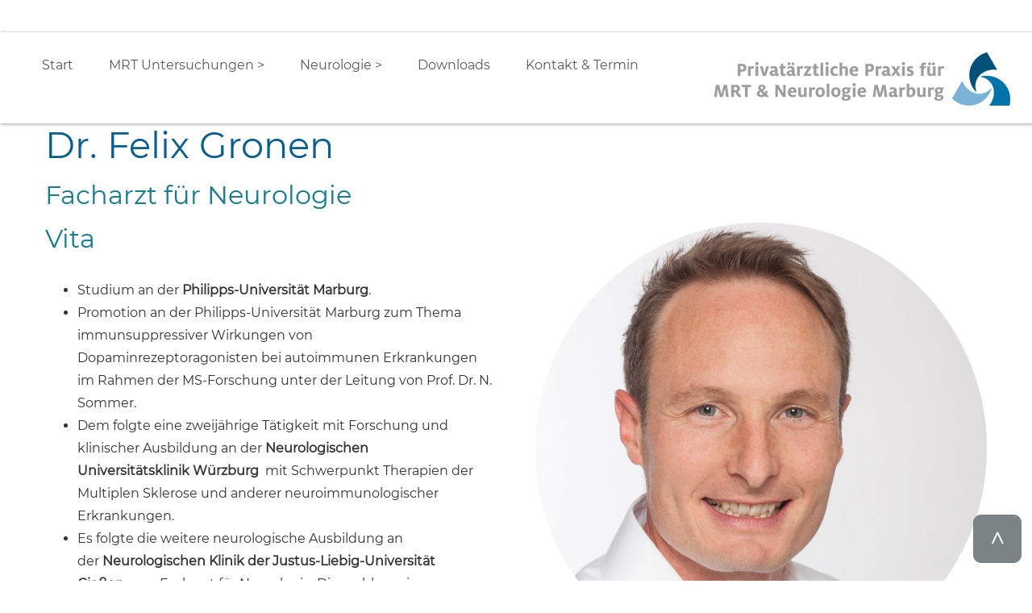

--- FILE ---
content_type: text/html; charset=utf-8
request_url: https://www.mrt-marburg.de/neurologische-untersuchungen/dr-felix-gronen/
body_size: 4883
content:
<!DOCTYPE html>
<html lang="de">
<head>
<title>Dr. Felix Gronen | MRT Marburg</title>
<meta name="description" content="Dr. Felix Gronen" />
<meta name="keywords" content="Dr. Felix Gronen" />
<meta http-equiv="Content-Type" content="text/html; charset=utf-8" />
<meta http-equiv="Content-Language" content="de" />
<meta name="author" content="Sekreariat, Privatärztliche Praxis für MRT (Kernspintomographie) und Neurologie"/>
<meta name="robots" content="index,follow,noodp" />
<link rel="canonical" href="https://www.mrt-marburg.de/neurologische-untersuchungen/dr-felix-gronen/" />
<meta name="viewport" content="width=device-width, initial-scale=1.0" />
<meta name="DC.Description" content="Dr. Felix Gronen" />
<meta name="DC.Rights" content="Capersville Interactive 2020" />
<meta name="DC.Language" scheme="NISOZ39.50" content="de" />
<meta name="DC.Creator" content="Capersville Interactive 2020" />
<meta name="format-detection" content="telephone=no">
<meta http-equiv="x-rim-auto-match" content="none">
<script src="https://cloud.ccm19.de/app.js?apiKey=b4f74998ee861e1314c7fe4bd5ff326240e8046f041af9ce&amp;domain=6943fa1cf1ca6b12980e1f22" referrerpolicy="origin"></script><link rel="shortcut icon" type="image/ico" href="/favicon.ico" />
<link href="/inc/css/all.css" rel="stylesheet" type="text/css"/>
<link rel="stylesheet" type="text/css" href="/inc/css/stylesheet.css?id=1769486035" />
<script src="/inc/js/jquery-1.10.1.min.js" type="text/javascript"></script>
<link href="/inc/css/jquery-ui.css" rel="stylesheet" type="text/css"/>
<script src="/inc/js/jquery-ui.min.js" type="text/javascript"></script>
<script src="/inc/js/jquery.flexslider.js" type="text/javascript"></script>
<link rel="stylesheet" href="/inc/css/flexslider.css" type="text/css" media="screen" />
<script src="/inc/js/parallax.js" type="text/javascript"></script>
<script src="/inc/js/swapBlocks.js" type="text/javascript"></script>
<link rel="stylesheet" href="/inc/css/JQLightbox.css" type="text/css" media="screen" />
<script src="/inc/js/JQLightbox.js" type="text/javascript"></script>
</head>
<body id="main">

<script type="text/javascript" charset="utf-8">
	$(document).ready(function(){
		$("a[rel^='prettyPhoto']").prettyPhoto({ theme:'light_rounded' ,overlay_gallery: false, social_tools:false });
		//alert(1615191040);
				
	});

	$(document).ready(function(){
	  $('.accordion-title').click(function(event) {
	    event.preventDefault();
	    $(this).toggleClass('open');
	    $accordion_title = $(this);
	    $accordion_content = $(this).next('.accordion-content');
	    $('.accordion-content').not($accordion_content).slideUp();
	    $('.accordion-content').not($accordion_content).prev('.accordion-title').removeClass('open');
	    $accordion_content.stop(true, true).slideToggle(400);
	    if ($(this).hasClass('open')) {
	      //ScrollToTop();
	    }
	  });
	});
	
	$(window).load(function() {
    	$('.flexslider').flexslider( { animation: 'fade', controlNav: true, directionNav: true } );
    	$('#slider1').flexslider({
		      animation: 'fade', controlNav: true, directionNav: true
		  });
		
		  $('#slider2').flexslider({
		      animation: "slide", controlNav: false, directionNav: true, slideshow: false
		  });
	});
	
	$(document).ready(function() {
	    $("#accordion").accordion({ autoHeight: false, heightStyle: "content", collapsible: true, active: false, icons: { "header": "ui-icon-carat-1-e", "headerSelected": "ui-icon-carat-1-s" } });
	  });
	 $(function() {
$('a[href^=#]').on('click', function(e){
$('html, body').animate({
scrollTop:$('a[name^='+$(this).attr('href').replace('#','')+']').offset().top },'slow');
e.preventDefault();
});
}); 
	
$(document).ready(function() {
  $(function() {
    $("#datepicker").datepicker({
      dateFormat: "dd.mm.yy",
      firstDay: 1,
      minDate: 0,
      showButtonPanel: true,
      closeText: 'OK',
      currentText: 'Heute',
      dayNames: ['Sonntag', 'Montag', 'Dienstag', 'Mittwoch', 'Donnerstag', 'Freitag', 'Samstag'],
      dayNamesMin: ['SO', 'MO', 'DI', 'MI', 'DO', 'FR', 'SA'],
      monthNames: ['Januar', 'Februar', 'März', 'April', 'Mai', 
        'Juni', 'Juli', 'August', 'September', 'Oktober',  'November', 'Dezember'],
      showAnim: 'blind'
    });
  });
});


</script>
<a href="#maincontent" class="skip" tabindex="0">Direkt zum Inhalt</a>
<a name="Top"></a>
<a href="#Top" tabindex="0" aria-label="Zum Seitenanfang springen"><img src="/inc/img/sticky-top.png" alt="Zum Seitenanfang springen" class="gototop" /></a>
<div id="sitewrapper">
	<header>
		<div id="topnavigationcontainer">
			<div id="topnavigation" class="sitewidth">
							</div>
		</div>
		<div id="headercontainer">
			<div id="header" class="sitewidth">
				<div id="logo">
					<script type="application/ld+json">
					{
						"@context": "http://schema.org/",
						"@type": "Organization",
						"url": "https://www.mrt-marburg.de/",
						"logo": "https://www.mrt-marburg.de/inc/img/mrt-marburg-logo.png"
					}
					</script>
					<a href="/"><img src="/inc/img/mrt-marburg-logo.png" alt="Logo Privatärztliche Praxis für MRT und Neurologie in Marburg" /></a>
				</div>
				<div id="mainnavigation">
					<nav>
     <input type="checkbox" id="drop" />
         <ul class="menu">
             <li><a href="/" tabindex="0">Start</a></li>
             <li> 
	                 <label for="drop-mrt" class="toggle">MRT Untersuchungen +</label>
	                 <a href="/mrt-untersuchungen/" tabindex="0">MRT Untersuchungen</a>         
	                 <input type="checkbox" id="drop-mrt" aria-hidden="true" tabindex="-1"/>
	                 <ul>
                             <li><a href="/mrt-untersuchungen/" tabindex="0">Übersicht</a></li>
                             <li><a href="/mrt-untersuchungen/abdomen-bauchraum/" tabindex="0">Abdomen / Bauchraum</a></li>
                             <li><a href="/mrt-untersuchungen/herz-kardio-mrt/" tabindex="0">Herz</a></li>
                             <li><a href="/mrt-untersuchungen/neurokranium-kopf/" tabindex="0">Kopf</a></li>
                             <li><a href="/mrt-untersuchungen/prostata/" tabindex="0">Prostata</a></li>
                             <li><a href="/mrt-untersuchungen/rotationsmessung-beine/" tabindex="0">Rotationsmessung der Beine</a></li>
                             <li><a href="/mrt-untersuchungen/ganzkoerper/" tabindex="0">Ganzkörper MRT</a></li>
                             <li><a href="/mrt-untersuchungen/dr-nils-hackstein/" tabindex="0">Priv. Doz. Dr. med. Nils Hackstein</a></li>
                 	</ul>
                 </li>
             <li> 
	                 <label for="drop-neuro" class="toggle">Neurologie +</label>
	                 <a href="/neurologische-untersuchungen/" tabindex="0"> Neurologie </a>         
	                 <input type="checkbox" id="drop-neuro" aria-hidden="true" tabindex="-1"/>
	                 <ul>
                             <li><a href="/neurologische-untersuchungen/" tabindex="0">Übersicht</a></li>
                             <li> 
	                         <label for="drop-leitsymptome" class="toggle">Leitsymptome +</label>
	                         <a href="/neurologische-untersuchungen/leitsymptome/" tabindex="0">Leitsymptome</a>         
	                         <input type="checkbox" id="drop-leitsymptome" aria-hidden="true" tabindex="-1"/>
	                         <ul>
                                     <li><a tabindex="0" href="/neurologische-untersuchungen/leitsymptom/schwindelerkrankung-gangunsicherheit/">Schwindel, Gangunsicherheit</a></li>
                                     <li><a tabindex="0" href="/neurologische-untersuchungen/leitsymptom/kopfschmerzen-migraene/">Kopfschmerzen, Migräne</a></li>
                                     <li><a tabindex="0" href="/neurologische-untersuchungen/leitsymptom/rueckenschmerzen-nervenkompressionen/">Rückenschmerzen, Nervenkompressionen</a></li>
                                     <li><a tabindex="0" href="/neurologische-untersuchungen/leitsymptom/bandscheibenvorfaelle-laesionen/">Bandscheibenvorfälle, Läsionen</a></li>
                                     <li><a tabindex="0" href="/neurologische-untersuchungen/leitsymptom/schmerzen-beim-gehen/">Schmerzen beim Gehen</a></li>
                                     <li><a tabindex="0" href="/neurologische-untersuchungen/leitsymptom/carpaltunnelsyndrom/">Carpaltunnelsyndrom</a></li>
                                     <li><a tabindex="0" href="/neurologische-untersuchungen/leitsymptom/periphere-nervenlaesionen/">Periphere Nervenläsionen</a></li>
                                     <li><a tabindex="0" href="/neurologische-untersuchungen/leitsymptom/restless-legs-syndrom/">Restless Legs Syndrom</a></li>
                                     <li><a tabindex="0" href="/neurologische-untersuchungen/leitsymptom/laehmung-gefuehlsstoerung/">Lähmung und Gefühlsstörung</a></li>
                                     <li><a tabindex="0" href="/neurologische-untersuchungen/leitsymptom/anfaelle/">Anfälle</a></li>
                                     <li><a tabindex="0" href="/neurologische-untersuchungen/leitsymptom/sehstoerungen/">Sehstörungen</a></li>
                                     <li><a tabindex="0" href="/neurologische-untersuchungen/leitsymptom/zittern/">Zittern</a></li>
                                     <li><a tabindex="0" href="/neurologische-untersuchungen/leitsymptom/multiple-sklerose-ms/">Multiple Sklerose (MS)</a></li>
                 	        </ul>
                              </li>
                              <li><a tabindex="0" href="/neurologische-untersuchungen/dr-felix-gronen/">Dr. Felix Gronen</a></li>
                 	</ul>
             </li>
             <li><a tabindex="0" href="/downloads/">Downloads</a></li>
             <li><a tabindex="0" href="/kontakt/">Kontakt & Termin</a></li>
         </ul>
</nav>				</div>
				<div class="mobile">
					<label for="drop" class="hamburg"><i class="fas fa-align-left" aria-hidden="true"></i><span class="sr-only">Mobil-Menü</span></label>
					<input type="checkbox" id="drop" />
				</div>
				<div class="clear"></div>
			</div>
		</div>
	</header>
			
		<main id="maincontent">
			<div id="content">
				<div class="textblock sitewidth"><div class="full"><h1>Dr. Felix Gronen</h1><h2>Facharzt für Neurologie</h2><div style="clear:both;"></div></div></div><div class="textblock sitewidth"><div class="half"><h2>Vita</h2><ul>
<li>Studium an der&nbsp;<strong>Philipps-Universit&auml;t Marburg</strong>.</li>
<li>Promotion an der Philipps-Universit&auml;t Marburg zum Thema immunsuppressiver Wirkungen von Dopaminrezeptoragonisten bei autoimmunen Erkrankungen im Rahmen der MS-Forschung unter der Leitung von Prof. Dr. N. Sommer.</li>
<li>Dem folgte eine zweij&auml;hrige T&auml;tigkeit mit Forschung und klinischer Ausbildung an der&nbsp;<strong>Neurologischen Universit&auml;tsklinik&nbsp;W&uuml;rzburg</strong>&nbsp; mit Schwerpunkt Therapien der Multiplen Sklerose und anderer neuroimmunologischer Erkrankungen.</li>
<li>Es folgte die weitere neurologische Ausbildung an der&nbsp;<strong>Neurologischen Klinik der Justus-Liebig-Universit&auml;t Gie&szlig;en</strong>&nbsp;zum Facharzt f&uuml;r Neurologie. Dies schloss ein psychiatrisches Jahr an der&nbsp;<strong>Vitos Klinik f&uuml;r Psychiatrie und Psychotherapie in Gie&szlig;en</strong>&nbsp;(Schwerpunkt Gerontopsychiatrie) ein.</li>
<li>Sowohl in W&uuml;rzburg als auch in Gie&szlig;en war ich regelm&auml;&szlig;ig in der Betreuung von Patienten mit&nbsp;<strong>Multipler Sklerose</strong>&nbsp;t&auml;tig (MS-Sprechstunde) und habe diese T&auml;tigkeit seit meinem Eintritt in das Diagnostikzentrum f&uuml;r Radiologie und Neurologie im Jahr 2011 kontinuierlich weiter gef&uuml;hrt.&nbsp;</li>
<li>Das Konzept einer fach&uuml;bergreifenden neurologisch-radiologischen Gemeinschaftspraxis erleichtert die neurologische T&auml;tigkeit vor dem Hintergrund zunehmender Bedeutung der radiologischen Bildgebung und steigendem Bedarf an kernspintomographischer Abkl&auml;rungen.&nbsp;</li>
<li>Erg&auml;nzend zu unserem Gie&szlig;ener Standort erfolgte im Dezember 2020 die Er&ouml;ffnung der privat&auml;rztlichen Praxis f&uuml;r MRT und Neurologie am Krummbogen 16 in Marburg.</li>
<li>Ein wichtiger Schwerpunkt meiner klinischen T&auml;tigkeit liegt in der Durchf&uuml;hrung elektrophysiologischer Untersuchungen betreffend zentraler, spinaler und peripherer Nervenerkrankungen mittels EMG, evozierter Potentiale und Nervenleitgeschwindigkeitsmessung. Ich bin Mitglied der Deutschen Gesellschaft f&uuml;r klinische Neurophysiologie und funktionelle Bildgebung (DGKN) durch Erhalt des EMG-Zertifikates.</li>
</ul><div style="clear:both;"></div></div><div class="half"><img class="fullsize" sizes="75vw" 
	       	srcset="/inc/download/dr-felix-gronen_400.jpg 400w, /inc/download/dr-felix-gronen_800.jpg 800w, /inc/download/dr-felix-gronen_1400.jpg 1400w" 
	       	src="/inc/download/dr-felix-gronen_1400.jpg" 
	       	alt="Dr. Felix Gronen"><div style="clear:both;"></div></div><div style="clear:both;"></div></div>				
							</div>
		</main>
	<footer>
		<div id="footernavigation">
			<img src="/inc/img/drg-zentrum-muskuloskelettale-radiologie-120.jpg" alt="Zertifikat DRG Zentrum Muskuloskelettale Radiologie" width="120" height="120" /> <img src="/inc/img/drg-zentrum-kardiovaskulaere-bildgebung-120.png" alt="Zertifikat DRG Zentrum kardiovaskuläre Bildgebung" width="120" height="120" /><br /><br />
		</div>
		<div id="footercontainer">
			<div id="footer" class="sitewidth">
				<div class="half">
					<a href="/impressum/" class="footer" tabindex="0">Impressum</a> | 
<a href="/datenschutz/" class="footer" tabindex="0">Datenschutz</a> | 
<a href="/barrierefreiheit/" class="footer" tabindex="0">Barrierefreiheit</a> | 
<br /><br /><img src="/inc/img/mrt-marburg-logo-footer.png" alt="Logo Privatärztliche Praxis für MRT und Neurologie in Marburg" /><br /><p>Privatärztliche Praxis für MRT (Kernspintomographie) und Neurologie<br />Krummbogen 16<br />35039 Marburg</p>Telefon: +49 (0) 6421  590 690<br />Fax: +49 (0) 6421  590 6910<br />E-Mail: info@mrt-marburg.de<br />				</div>
				<div class="half" style="text-align:right;padding-top:77px;">
					<p><h3>Unsere Sprechzeiten:</h3>
					Montag - Donnerstag 08:00 - 16:00 Uhr<br />
					Freitag 07:30 - 15:00 Uhr<br />
					und nach Vereinbarung</p>
				</div>
				<div class="clear"></div>
			</div>
		</div>
	</footer>
</div>
<!-- Global site tag (gtag.js) - Google Analytics -->
<script type="text/plain" data-usercentrics="Google Analytics">
var gaProperty = 'UA-186433647-1';
var disableStr = 'ga-disable-' + gaProperty;
if (document.cookie.indexOf(disableStr + '=true') > -1) {
	window[disableStr] = true;
}
function gaOptout() {
	document.cookie = disableStr + '=true; expires=Thu, 31 Dec 2099 23:59:59 UTC; path=/';
	window[disableStr] = true;
	alert('Das Tracking durch Google Analytics wurde in Ihrem Browser für diese Website deaktiviert.');
}
</script>

<script type="text/plain" data-usercentrics="Google Analytics" async src="https://www.googletagmanager.com/gtag/js?id=UA-186433647-1"></script>
<script type="text/plain" data-usercentrics="Google Analytics">
	window.dataLayer = window.dataLayer || [];
	function gtag(){dataLayer.push(arguments);}
	gtag('js', new Date());
	gtag('config', 'UA-186433647-1', { 'anonymize_ip': true });
</script>


</body>
</html>


--- FILE ---
content_type: text/css
request_url: https://www.mrt-marburg.de/inc/css/stylesheet.css?id=1769486035
body_size: 6831
content:
/* Generelle Einstellungen *********************************************************/

/* montserrat-regular - latin */
@font-face {
  font-family: 'Montserrat';
  font-style: normal;
  font-weight: 400;
  src: url('../fonts/montserrat-v14-latin-regular.eot'); /* IE9 Compat Modes */
  src: local('Montserrat Regular'), local('Montserrat-Regular'),
       url('../fonts/montserrat-v14-latin-regular.eot?#iefix') format('embedded-opentype'), /* IE6-IE8 */
       url('../fonts/montserrat-v14-latin-regular.woff2') format('woff2'), /* Super Modern Browsers */
       url('../fonts/montserrat-v14-latin-regular.woff') format('woff'), /* Modern Browsers */
       url('../fonts/montserrat-v14-latin-regular.ttf') format('truetype'), /* Safari, Android, iOS */
       url('../fonts/montserrat-v14-latin-regular.svg#Montserrat') format('svg'); /* Legacy iOS */
       font-display:swap;
}

*, ::after, ::before {
    box-sizing:border-box;
}
.skip {
	position: absolute;
	left: -10000px;
	top: auto;
	width: 1px;
	height: 1px;
	overflow: hidden;
}
.skip:focus {
	position: static;
	width: auto;
	height: auto;
}
.scr_only {
	display: none;
}
/* HTML TAGS *********************************************************/

body {
	padding:0;
	margin: 0px;
    font-size:1.0em;
    color:#333333; 
    font-family:'Montserrat', sans-serif;
    font-weight:400;
    line-height:1.8em;
	background-color : #fff;
}

#sitewrapper {
		
}

.sitewidth {
	width:1400px;
	margin:auto;
}

.textblock {
	/*text-align:justify;*/
	margin-top:2%;
	margin-bottom:2%;
}

.infoblock {
	background:#f1f1f1;
	border:1px solid #ddd;
	padding:4%;	
}

.icon {
	padding:2%;
	text-align:center;
	font-size:4.0em;
	color:#e1b829;
}

/*******************************************************************************
* Raster
*/

.full {
	width:100%;
	padding:0% 2%;
}

.half {
	width:50%;
	float:left;
	padding:0% 2%;
}

.third {
	width:31.333%;
	float:left;
	padding:3% 3%;
	margin:1%;
	box-shadow: 0 0.9125rem 1.4125rem #00000018;
}

/* Fullwidthcontainer *********************************************************/
#headercontainer {
    -moz-box-shadow:1px 1px 4px #a0a0a0;
	-webkit-box-shadow:1px 1px 4px #a0a0a0;
	-khtml-box-shadow:1px 1px 4px #a0a0a0;
	box-shadow:1px 1px 4px #a0a0a0;
	/*position:fixed;
	z-index:999999;*/
	width:100%;
	padding:1% 0%;
	/*background: rgba(225, 184, 41, 0.8);*/
	background: rgba(255, 255, 255, 0.8);
}

#topnavigationcontainer {
	padding:0.5% 0%;
	height:40px;
	border-bottom:1px solid #f1f1f1;
}

.textblockcontainer {
	margin:2% 0%;
	padding:2% 0%;
	background:#f6f6f6;
}

.cicontainergrey {
	margin:2% 0%;
	padding:2% 0%;
	background:#9c9c9c;
	color:#fff;
	text-align:center;
}

.cicontaineryellow h2 {
	color:#fff;
	font-size:3.0em;	
}

.cicontainerhellblau {
	margin:2% 0%;
	padding:2% 0%;
	/*background:#6fa4c0;*/
	background:#085175;
	color:#fff;
	text-align:center;
}

.cicontainerhellblau h2 {
	color:#fff !important;
	font-size:2.4em;	
}

#socketcontainer {
	background:#e1b829;	
}

#footercontainer {
	background:#f7f7f7;	
}

#footernavigationcontainer {
	background:#f1f1f1;
	height:50px;
}

#footernavigation {
	text-align:center;
}

#socialcontainer {
	height:100px;
	border-top:1px solid #eee;
}

.sr-only {
  position: absolute;
  width: 1px;
  height: 1px;
  padding: 0;
  overflow: hidden;
  clip: rect(0, 0, 0, 0);
  white-space: nowrap;
  border: 0;
}
/* Header *********************************************************/

#topnavigation {
	margin:auto;
	text-align:right;	
}

#topnavigation ul {margin:0; list-style:none outside; padding:0; }
#topnavigation li {display:inline-block; margin:0px; padding:0% 1%; }


#header {
    margin:auto;
    padding:0%;
}

#logo {
	padding:1% 0% 0% 0%;
	margin:0%;
	float:right;
	width:362px;
}

.mobile {
	display:none;
	position:absolute;
	top:2%;
	left:2%;	
}

/* Mainnavigation ******************************************************************/

#mainnavigation {
	float:left;
}

/*#mainnavigation ul {margin:0; list-style:none outside; padding:0; }
#mainnavigation li {display:inline-block; margin:0px; padding:0px; }

#mainnavigation #subnavigation {
	display:none;	
}

#mainnavigation div {
	display:none;	
}

#subnavigation {
    color:#000;
    margin-bottom:40px;
    text-align:center;
}

#subnavigation ul { margin:0; list-style:none outside; padding-left:0px; padding-top:0px; }
#subnavigation li { display:inline-block; margin:0px; padding:0px; }*/

/* Mainnavigantion static ******************************************************************/

a {
	color: #367795;
}

.toggle,
[id^=drop] {
	display: none;
}

/* Giving a background-color to the nav container. */
nav {
	width:100%;
	margin:auto;
	margin:0;
	padding: 0;
	position: relative;
	z-index:9999999;
	/*text-align:center; */
}

/* Since we'll have the "ul li" "float:left"
 * we need to add a clear after the container. */

nav:after {
	content:"";
	display:table;
	clear:both;
}

/* Removing padding, margin and "list-style" from the "ul",
 * and adding "position:relative" */
nav ul {
	padding:0;
	margin:auto;
	margin:0;
	list-style: none;
	position: relative;
	}
	
/* Positioning the navigation items inline */
nav ul li {
	margin: 0px;
	display:inline-block;
	text-align:left; 
	/*float: left;*/
	}
	
nav ul li ul li {
	-webkit-box-shadow: -1px 5px 5px 0px rgba(179,179,179,1);
-moz-box-shadow: -1px 5px 5px 0px rgba(179,179,179,1);
box-shadow: -1px 5px 5px 0px rgba(179,179,179,1);	
}

/* Styling the links */
nav a {
	display:block;
	padding:0px 20px;	
	color:#585858 !important;
	font-size: 1.0em;
	text-decoration:none;
    /*text-transform:uppercase;*/
    line-height:56px;
}

nav ul li ul li { background: #fff; }

nav ul li ul li:hover { /*background: #9a6b8b; color:#fff;*/ }

/* Background color change on Hover */
nav a:hover { 
	background-color: #367795; 
	color:#fff !important;
    transition:.5s ease;
}

/* Hide Dropdowns by Default
 * and giving it a position of absolute */
nav ul ul {
	display: none;
	position: absolute; 
	/* has to be the same number as the "line-height" of "nav a" */
	top: 56px;
}
	
/* Display Dropdowns on Hover */
nav ul li:hover > ul {
	display:inherit; 
	color:#fff;
}
	
/* Fisrt Tier Dropdown */
nav ul ul li {
	width:400px;
	float:none;
	display:list-item;
	position: relative;
}

/* Second, Third and more Tiers	
 * We move the 2nd and 3rd etc tier dropdowns to the left
 * by the amount of the width of the first tier.
*/
nav ul ul ul li {
	position: relative;
	top:-56px;
	/* has to be the same number as the "width" of "nav ul ul li" */ 
	left:400px; 
}

/* Change ' +' in order to change the Dropdown symbol */
nav li > a:after { content:  ' >'; }
nav li > a:only-child:after { content: ''; }

#breadcrumbcontainer {
	margin-top:20px;
    height:30px;
}

/* Breadcrumb ************************************ */
#breadcrumbs {
    margin: auto;
    line-height:30px;
    color:#555;
    padding-left:2%;
    font-size:0.8em;
}

#breadcrumbs ol {margin:0; list-style:none outside; padding:0; }
#breadcrumbs li {display:inline; margin:0px; padding:0px; }



/* Motivbalken ************************************************************************/
#motivcontainer {
	margin:auto;	
}

#motiv {
	overflow:hidden;
	/*background-color:#cecece;
	padding:2%;*/
	text-align:center;	
}

/* Openerboxenbalken ************************************************************************/
#motiv {
	overflow:hidden;
	/*background-color:#cecece;
	padding:2%;*/
	text-align:center;	
}

.slidercerts {
	text-align:center !important;
}

.slidercerts img {
	width:120px !important;
	height:120px !important;
	margin:10px;
	float:left;
}

.flexslider {
	margin-bottom: 2% !important;
	width: 100%;
	padding-top: 29.53%;
	position: relative !important;
	overflow: hidden;
}

.flex-captionbg {
	position:absolute;
	top:30%;
	width:1300px;
	margin-left:50%;
	left:-678px;
	font-size:2.0em;
	width:40%;
	color:#397794;
	line-height:normal;
	z-index:9999999999;
}

.christmas {
	position:absolute;
	top:200px;
	width:1300px;
	margin-left:50%;
	left:-678px;
	font-size:1.8em;
	width:50%;
	color:#fff;
	line-height:normal;
	z-index:9999999999;
	background-color: rgb(127, 47, 59,0.6);
	padding:40px 20px;
}

/* Content ************************************************************************/
#content {
	padding:0% 0% 2% 0%;
	margin:auto;	
}

#slidercontainer {
	/*overflow:hidden;*/
	margin:auto;
	margin:2% 0%;
}

#flexcontainer {
	/*overflow:hidden;*/
	margin:auto;
	height:auto;
	position:relative;
}

#slider2 {
	height:340px;
	overflow:hidden;	
}

#slider2 img {
	/*width:550px;
	height:280px;
	overflow:hidden;*/	
}

.sliderheadline {
	color:#fff;
	font-size:1.2em;
	background:#085175;
	padding:10px 20px;
	line-height: 70px;
}

.flex-caption {
	position:absolute;
	bottom:0px;
	color:#000;
	padding:1%;
	font-size:1.0em;
	line-height:normal;
    width:98%;
    text-align:right;
    background:rgba(255,255,255,0.8);
}


.flex-caption2 {
	position:relative;
	color:#fff;
	padding:1% 0%;
	font-size:1.3em;
	line-height:normal;
}

.flex-caption-produkt {
	position:absolute;
	bottom:0px;
	color:#fff;
	padding:2% 2% 2% 2%;
	font-size:1.4em;
	line-height:normal;
    background-image: url("../img/bgSliderClaim.png");
    width:96%;
}

.flex-caption-produkt .slideheadline {
	font-size:1.4em;
	line-height:normal;
}
/* Openerboxen ********************/
#openerboxencontainer {
	margin:auto;
	margin: 4% 0%;	
}
#openerboxen {
    margin:auto;
	margin-top:20px;
	margin-bottom:20px;
}
.openerbox {
	position:relative;
    width:30%;
    float:left;
    margin-bottom:2%;
    margin-right:3%;
    padding:0%;
    overflow:hidden;
    background:#fff;
}
.openerboximage {
	overflow:hidden;
}
.openerboximage img {
	width:100%;
	height:auto;	
}
.openerboxcontent {
	padding:0px;	
}
.openerbox h2 {
	color:#5f5f5f;
	font-size:1.3em;
	font-weight:bold;
}
.openerboxbutton {
	float:right;	
}
div#openerboxen div:nth-child(3n) {
	margin-right:0;
}

.faqitem {
	margin:4% 0%;
}

dd { display:none; }

.closed { /*background:red;*/ }

.open { display:block; }

.accordion-title_dep, .faqbutton {
	background:none !important;
	font-family:inherit !important;
	color:inherit !important;
	font-size:inherit !important;
	border:0 !important;
	border-top:1px solid #6fa4c0 !important;
	padding:20px !important;
	margin:0 !important;
	-moz-border-radius:0px !important;
	-khtml-border-radius:0px !important;
	/*outline:none !important;*/
	line-height:normal !important;
	position:relative;
	cursor:pointer;
}

.faqbutton:active {
	border:inherit !important;
}

.accordion-title_dep::after, .faqbutton::after {
	content:'+';
	position:absolute;
	left:0px;
	top:20px;	
}

dd {
	padding:0;
	margin:0;	
}

.accordion-content {
	background:none !important;
	font-size:inherit !important;
	line-height:1.8em !important;
	border:0 !important;
	border-right:0 !important;
	-moz-border-radius:0px !important;
	-khtml-border-radius:0px !important;
	padding:0px 0px 0px 20px !important;
}

.positioner {
	position:absolute;
	bottom:10px;	
}

#welcomeboxencontainer {
	margin:auto;
	margin:2% 0%;	
}


#welcomeboxen {
    margin:auto;
}

.welcomebox {
    width:100%;
    margin-top:0px;
    padding:3% 0%;
}

.newsteaserentry {
	padding:10px 0px 10px;
	border-top:1px solid #fff;
}

.newsteaserentry h2 {
	color:#fff;
	padding-bottom:0px;
}


.newsitem {
	width:28%;
	float:left;
	padding:1.5%;
	height:450px;
	overflow:hidden;
	margin:1%;
	border:1px solid #dedede;
}

.newsitem h2 {
	font-size:1.2em;	
}

.newsitem div {
	height:200px;
	overflow:hidden;	
}

.themenbox {
	width:31.33333333%;
	float:left;
	height:240px;
	padding: 0%;
	margin:0.9%;
	color:#fff;
	font-size:1.3em;
	text-align:center;
	border:1px solid #dedede;
}

.themenbox img {
	-webkit-filter: grayscale(100%); /* Safari 6.0 - 9.0 */
    filter: grayscale(100%);	
}

.themenbox img:hover {
	-webkit-filter: grayscale(0%); /* Safari 6.0 - 9.0 */
    filter: grayscale(0%);	
}

.themenbox p {
	padding:0;
	margin:0;	
}

.fachgebietbox {
	width:29.33333333%;
	background:#f1f1f1;
	float:left;
	padding:1.5%;
	margin:0.5%;
	color:#fff;
	text-align:center;
	border-radius: 10px;
}

fieldset {
	border:0;	
}

#awardcontainer {
	margin-top:40px;
	border-top: 1px dotted #ccc;	
}

#awards {
	margin:auto;
	padding: 1.5% 0% 1.5% 1.5%;
	text-align:center;
}

#awards img {
	margin-right:20px;
}

.infobox {
	width:36%;
	float:right;
	padding:2%;
	border:1px dotted #ddd;
	margin-left:1%;
	margin-bottom:1%;
	background:#f1f1f1;
}

.mitarbeiter {
	width:28.16666%;
	float:left;
	padding:1.5%;
	height:320px;
	overflow:hidden;
	margin:1%;
	border:1px solid #dedede;
	text-align:center;
}

.mitarbeiter img {
	/*-webkit-filter: grayscale(100%); /* Safari 6.0 - 9.0 */
    /*filter: grayscale(100%);*/
}

.mitarbeiter img:hover {
	/*-webkit-filter: grayscale(0%); /* Safari 6.0 - 9.0 */
    /*filter: grayscale(0%);*/	
}

.mitarbeiter h3 {
	font-size:1.0em;	
}

.beispiel {
	width:31%;
	height:120px;
	margin:1%;
	float:left;
	overflow:hidden;
}

.beispiel img {
	width:100%;
	height:auto;
	background-color:white;	
}

div.produkt:nth-child(3n) {
	margin-right:0;
	float:right;
}

#accordion h2 {
	outline:none;	
}

/*  ************************************************************************************
*   Youtube Videos  
*/

.elastic-video {
	position: relative;
	padding-bottom: 55%;
	padding-top: 15px;
	height: 0;
	overflow: hidden;
}

.elastic-video iframe {
	position: absolute;
	top: 0;
	left: 0;
	width: 100%;
	height: 100%;
}

/*  ************************************************************************************
*   Youtube Videos Ende  
*/

.imgleft {
	width:50%;
	height:auto;
	float:left;
	margin-right:20px;
}

.imgright {
	width:50%;
	height:auto;
	float:right;
	margin-left:20px;
}


/*  ************************************************************************************
*   Youtube Videos Ende  
*/

/* Parallax Container */
.parallaxme {
	background-size: cover;
	background-position: 50% 50%;
	background-repeat:no-repeat;
	height: 750px; 
	margin: auto;
	padding:1%;
	margin:0% 0% 2% 0%;
	position:relative;
}

.parallaxme2 {
	background-size: cover;
	background-position: 50% 50%;
	background-repeat:no-repeat;
	height: 750px; 
	margin: auto;
	padding:1%;
	margin:0% 0% 2% 0%;
	position:relative;
}

.parallaxmecaption {
	position:absolute;left:-650px;margin-left:50%;top:50%;width:35%;text-align:left;	
}


.parallaxmecaption h1 {
	background:#367795;padding:5px;color:#fff;font-weight:300;font-size:2.2em;display:inline;line-height:1.9em;	
}

.preis {
	color:#368756;
	font-size:1.4em;
}

#tabnavigation {
	margin-top:3%;
	margin-bottom:3%;	
}

#tabcontent {
	margin:auto;
}

#tabs {
	margin:auto;
	background:#dedede;
}

.tab {
	float:left;
	background:#dedede;
	color:#134395;
	padding:1% 2%;
	border-right: 1px solid #fff;
    font-size: 1.1em;
}

.tabhit {
	float:left;
	background:#fff;
	color:#134395;
	padding:1% 2%;
	border-right: 1px solid #fff;
	border-top: 1px solid #dedede;
	border-left: 1px solid #dedede;
    font-size: 1.1em;
}

.tabhit a {
	color:#134395;
}

.box {
	/*Dreierreihen*/
	padding:1%;
}

#social {
	padding:25px;
	text-align:center;
}

#social img {
	margin:0px 10px;
	width: 50px;
	height:auto;	
}

#logos {
	margin:auto;	
}

#logos img {
	margin:0px 20px 0px 0px;
	height:80px;
	width: auto;
}

#footer {
	padding:3% 0%;
}

#socket {
	padding:5px 0px;
	color:#fff;
}

.footerthird {
	width:29.333333%;
    padding:2%;
    float:left;
    text-align:center;
    color:#fff;
}

.footerhalf {
	width:46%;
    padding:2%;
    float:left;
    text-align:center;
    color:#fff;
}

.gototop {
	position:fixed;
	bottom:3%;
	right:1%;	
}

.gotocontact {
	position:fixed;
	top:40%;
	right:1%;
	z-index:9999;	
}

#mobilefooter {
	width:96%;
	background:#ddd;
	padding:2%;	
	text-align:center;
	position:fixed;
	bottom:0px;
	z-index:9999;
	display:none;
	-moz-box-shadow:1px 1px 4px #a0a0a0;
	-webkit-box-shadow:1px 1px 4px #a0a0a0;
	-khtml-box-shadow:1px 1px 4px #a0a0a0;
	box-shadow:1px 1px 4px #a0a0a0;
}

h1 { font-size:2.8em; line-height:normal; color:#095D8F; padding-top:0px; padding-bottom:15px; margin:0px; font-weight: 300; }
h2 { font-size:2.0em; line-height:normal; color:#187C8D; padding-top:0px; padding-bottom:15px; margin:0px; font-weight:300; }
h3 { font-size:1.2em; line-height:normal; color:#187C8D; padding-top:0px; padding-bottom:0px; margin:0px; font-weight:normal; }
h4 { font-size:1.0em; line-height:normal; color:#676767; padding-top:0px; padding-bottom:10px; margin:0px; font-weight:normal; }

.sidebarspacer {
	background-color:#134395;
	height:12px;
	margin-bottom:40px;
	margin-top:20px;
}

.company {
	font-size:1.3em;
	/*padding-bottom:20px;*/
	text-transform:uppercase;	
}

.inputform {
	width:60%;	
}

#feedback form textarea{
	width:75%;
	height:120px;
	border: 1px solid #6fa4c0;
	font-size:1.0em;
  	font-weight: 300;
    font-family:'Montserrat', sans serif;
    outline:none;
    padding:1%;
}
#feedback form input[type="text"],#feedback form input[type="tel"],#feedback form input[type="email"],#feedback form input[type="date"],#feedback form input[type="time"]{
	width:75%;
	height:40px;
	border:0;
	border-bottom: 1px solid #6fa4c0;
	margin-bottom:3%;
	font-size:1.0em;
  	font-weight: 300;
    font-family:'Montserrat', sans serif;
    outline:none;
    padding:1%;
}
#feedback form select{
	width:75%;
	/*padding:1%;*/
	height:40px;
	border: 1px solid #6fa4c0;
	margin-bottom:3%;
	font-size:1.0em;
  	font-weight: 300;
    font-family:'Montserrat', sans serif;
}

.submitbutton {
	display: inline-block;
	padding: 5px 40px;
	border: 2px solid #6fa4c0;
	background: #6fa4c0;
	border-radius: 5px;
	color: #f1f1f1 !important;
	font-size: 1.1em;
	position: relative;
	margin: 2% auto;
	transition: .7s ease;
	cursor: pointer;
	}

img { border:0px; }

.off { display:none; }

.clear { clear:both; }

.nopad {
	padding:0px;
}

.fullsize {
	width:100%;
	height:auto;	
}


.bildunterschrift {
	font-style:italic;	
}

.handwritten {
	font-family:'Homemade Apple';
	font-size:2.2em;
	line-height:1.6em;
}

.equal {
	font-family: 'Inika'; font-size:1.4em; color:#e89819; padding-top:0px; padding-bottom:15px; margin:0px; font-weight:normal;
}

.line {
	border-bottom: 1px dotted #666;
	margin-top:20px;	
	margin-bottom:20px;	
}

#newsfilter {
	margin-left:1%;	
	margin-bottom:1%;	
}

.filter {
	display:inline-block;
	background:#95ab23;
	color:#fff;
	padding:1%; 
	margin:1px;	
}

table {
	 width: 100%;
	 empty-cells: hide;
	 vertical-align: middle !important;
	 line-height: 18px;
	 margin-bottom: 15px;
}

table td, table th {
 padding: 10px 10px;
}

table img {
 display: inline;
 vertical-align: middle;
}

tbody tr {
 background: #efefef;
}


tr:hover {
 background: #fff;
}

.buttonkasse {
	background: #efefef;
	padding:10px;
	font-size:1.3em;
	border-right:1px solid #999;
	border-bottom:1px solid #999;
	text-align:right;
}

.orderbutton {
	font-size:1.3em;
}

.checkoutstatus {
	float:left;
	width:23%;
	padding:1%;
	background:#dedede;
	margin-bottom:2%;
}

.checkoutstatusActive {
	float:left;
	width:23%;
	padding:1%;
	margin-bottom:2%;
	background:#3a8658;
	color:#fff;
}

a.headlinelink:link  { color:#6fa4c0; text-decoration:none; }
a.headlinelink:visited { color:#6fa4c0; text-decoration:none; }
a.headlinelink:hover { color:#6fa4c0; text-decoration:underline; }
a.headlinelink:active { color:#6fa4c0; text-decoration:none; }

a.top:link  { color:#fff; text-decoration:none; }
a.top:visited { color:#fff; text-decoration:none; }
a.top:hover { color:#fff; text-decoration:underline; }
a.top:active { color:#fff; text-decoration:none; }

a:link  { color:#187C8D; text-decoration:none; }
a:visited { color:#187C8D; text-decoration:none; }
a:hover { color:#187C8D; text-decoration:underline; }
a:active { color:#187C8D; text-decoration:none; }

#footer a:link  { color:#235ba8; text-decoration:none; }
#footer a:visited { color:#235ba8; text-decoration:none; }
#footer a:hover { color:#235ba8; text-decoration:underline; }
#footer a:active { color:#235ba8; text-decoration:none; }

a.white:link  { color:#fff; text-decoration:none; }
a.white:visited { color:#fff; text-decoration:none; }
a.white:hover { color:#fff; text-decoration:underline; }
a.white:active { color:#fff; text-decoration:none; }

a.button:link, a.button:visited {
	display: inline-block;
	margin:0;
    font-size: 1.0em;
    line-height:40px;
    color:#fff;
    background-color:#367795;
    padding:0px 15px 0px 15px;
    border: 3px solid #367795;
    border-radius: 15px;
}

a.button:hover {
	text-decoration: none;
	color: #666;
    background-color:#dedede;
}

/*
*   Hauptnavigation
*/

a.mainlevel:link, a.mainlevel:visited {
	float:left;
	display: inline-block;
	margin:0;
    font-size: 1.0em;
    line-height:40px;
    position:relative; 
    color:#235ba8;
    padding:0px 15px 0px 15px;
    text-transform:uppercase;
}

a.mainlevel:hover {
	text-decoration: none;
	color: #fff;
    background-color:#ad0000;
}

a.mainlevelActive:link, a.mainlevelActive:visited {
	float:left;
    background-color:#235ba8;
	display: inline;
	margin:0;
    font-size: 1.0em;
    line-height:40px;
    position:relative; 
    color:#fff;
    padding:0px 15px 0px 15px;
    text-transform:uppercase;
}

a.mainlevelActive:hover {
	text-decoration: none;
    background-color:#ccc;
}


a.sublevel:link, a.sublevel:visited {
	float:left;
	display: inline-block;
	margin:0;
    font-size: 1.0em;
    line-height:40px;
    position:relative; 
    color:#235ba8;
    padding:0px 15px 0px 15px;
}

a.sublevel:hover {
	text-decoration: none;
	color: #235ba8;
    background-color:#fafafa;
}

a.sublevelActive:link, a.sublevelActive:visited {
	float:left;
	display: inline;
	margin:0;
    font-size: 1.0em;
    line-height:40px;
    position:relative; 
    color:#235ba8;
    padding:0px 15px 0px 15px;
}

a.sublevelActive:hover {
	text-decoration: none;
	color: #ad0000;
    background-color:#efefef;
}


a.thirdlevel:link, a.thirdlevel:visited {
	margin:0; 
    line-height:30px;
    display:block;
    padding-left:40px;
    color:#ad0000;
    font-size:1.0em;
}

a.thirdlevel:hover {
	text-decoration: none;
	color: #ad0000;
    background-color:#f3f3f3;
}

a.thirdlevelActive:link, a.thirdlevelActive:visited {
	margin:0; 
    line-height:30px;
    display:block;
    padding-left:40px;
    color:#ad0000;
    font-size:1.0em;
    background-color:#e3e3e3;
}

a.thirdlevelActive:hover {
	text-decoration: none;
	color: #C20B37;
}



a.fourthlevel:link, a.fourthlevel:visited {
	margin:0; 
    line-height:30px;
    display:block;
    padding-left:60px;
    color:#58585A;
    font-size:1.0em;
    background-color:#eee;
    border-bottom:1px solid #fff;
}

a.fourthlevel:hover {
	text-decoration: none;
	color: #C20B37;
}

a.fourthlevelActive:link, a.fourthlevelActive:visited {
	margin:0; 
    line-height:30px;
    display:block;
    padding-left:60px;
    color:#C20B37;
    font-size:1.0em;
    background-image: url("../img/thirdlevelActive.png");
    background-repeat:no-repeat;
    background-color:#f3f3f3;
    border-bottom:1px solid #fff;
}

a.fourthlevelActive:hover {
	text-decoration: none;
	color: #C20B37;
}

.red {
	background-color:#f1cfd3;	
}

.myCheckbox {
	width: 1px;
  	height: 1px;
  	overflow: hidden;
  	position: absolute;
	left:-99999;
  	z-index: -1;
  	opacity: 0;	
	pointer-events: none;
}


@media screen and (max-width:1599px) {
	.extendedwidth {
		width:100%;
		margin:auto;
	}
}

@media screen and (max-width:1399px) {
	
	.sitewidth {
		width:95%;
		margin:auto;
	}
	
	.flex-captionbg {
		position:absolute;
		top:20%;
		margin-left:0;
		left:-0px;
		font-size:2.0em;
		width:50%;
		padding-left:2.5%;
		color:#397794;
		line-height:normal;
	}

	.christmas {
		position:absolute;
		top:200px;
		margin-left:50%;
		left:-678px;
		font-size:2.0em;
		width:60%;
		color:#fff;
		line-height:normal;
		z-index:9999999999;
		background-color: rgb(127, 47, 59,0.6);
		padding:40px 20px;
	}

	#mainnavigation {	
	}
	
	#header {
	    height:auto;
	}
	
	.parallaxme {
		height: 550px; 
	}
	
	.parallaxmecaption {
		position:absolute;left:2%;margin-left:0%;top:50%;width:50%;text-align:left;
	}
	
	.parallaxmecaption h1 {
		padding:5px;color:#fff;font-weight:300;font-size:2.0em;display:inline;line-height:2.0em;	
	}
}

@media screen and (max-width:1600px) {
	.christmas {
		position:absolute;
		top:150px;
		margin-left:50%;
		left:-678px;
		font-size:1.6em;
		width:70%;
		color:#fff;
		line-height:normal;
		z-index:9999999999;
		background-color: rgb(127, 47, 59,0.6);
		padding:40px 20px;
	}
}

@media screen and (max-width:1450px) {
	.christmas {
		margin-left:0%;
		left:5%;
	}
}

@media screen and (max-width:1315px) {
	
	.flex-captionbg {
		font-size:1.6em;
		width:70%;
		top:50px;
	}
}

@media screen and (max-width:1150px) {
	.christmas {
		margin-left:0%;
		left:5%;
		width:85%;
	}
}

@media screen and (max-width:1024px) {
	.openerbox {
		position:relative;
	    width:49%;
	    height:auto;
	    float:left;
	    margin-bottom:2%;
	    margin-left:1%;
	    padding:0%;
	}
	.parallaxmecaption {
		position:absolute;left:2%;margin-left:0%;top:30%;width:50%;text-align:left;
	}
	
	.parallaxmecaption h1 {
		font-size:1.6em;display:inline;line-height:1.8em;	
	}
	.parallaxme {
		height: 450px; 
	}
	
	h1 { font-size:2.0em; }
	h2 { font-size:1.4em; }
	
	div#openerboxen div:nth-child(2n+1) {
		margin-left:0;
	}
	
	.mitarbeiter {
		width:44.5%;
		float:left;
		padding:1.5%;
		height:300px;
		overflow:hidden;
		margin:1%;
		border:1px solid #dedede;
	}
	
	.welcomebox h2 {
		font-size:2.0em; 
	}
	
	.newsitem {
		width:44.5%;
		float:left;
		padding:1.5%;
		height:400px;
		overflow:hidden;
		margin:1%;
		border:1px solid #dedede;
	}
	
	.newsitem h2 {
		font-size:1.2em;	
	}
	
	.newsitem div {
		height:200px;
		overflow:hidden;	
	}
	
	.infobox {
		width:46%;
		float:right;
		padding:2%;
		border:1px dotted #ddd;
		margin-left:1%;
		margin-bottom:1%;
	}
}

@media screen and (max-width:768px) {
	.slidercerts {
		display:block;
	}
	#breadcrumbcontainer {
		margin-top:20px;
		height:auto;
	}
	h1 { font-size:2.0em; }
	h2 { font-size:1.4em;font-weight:bold; }
	
	#slidercontainer {
		width:100%;	
	}
	
	.handwritten {
		font-size:1.8em;
	}
	
	.welcomebox h2 {
		font-size:1.8em; 
	}
	
	.parallaxme {
		height: 300px;
		background-position:left top; 
	}
	
	#logo {
		width:100%;
		padding:10px 0px 0px 0px;
		float:none;
		text-align:right;
	}
	
	#logo img {
		width:70%;
		height:auto;
	}
	
	.mobile {
		display:block;
		position:absolute;
		color:#6fa4c0;
		top:60px;
		left:4%;
		z-index:999999;
		font-size:2.0em;
	}
	
	#mainnavigation {
		width:100%;
		float:none;
	}
	
	#openerboxen {
	    margin:auto;
	    padding:0%;
		margin-top:20px;
		margin-bottom:20px;
	}
	
	.openerbox {
		position:relative;
	    width:100%;
	    height:auto;
	    float:none;
	    margin-bottom:2%;
	    margin-left:0%;
	    padding:0%;
	}
	
	.openerboximage {
		width:100%;
		height:auto;
		overflow:hidden;
	}
	
	.openerboximage img {
		width:100%;
		height:auto;	
	}
	
	#leftcol {
		float:left;
		width: 30%;
		display:none;	
	}
	
	#rightcol {
		float:none;
		width: 100%;		
	}
	
	.circular {
		width: 150px;
	    height: 150px;
	}
	
	
	.infobox {
		width:96%;
		float:none;
		padding:2%;
		border:1px dotted #ddd;
		margin-left:0%;
		margin-bottom:2%;	
	}
	
	.third {
		width:96%;
		float:none;
		padding:2%;
	}
	
	.parallaxme {
		
	}
	
	.themenbox {
		width:48%;
	}
	
	.footerthird {
		width:96%;
	    padding:2%;
	    float:left;
	    text-align:center;
	    color:#fff;
	}
	
	.half {
		width:100%;
		float:none;
	}
	
	#profil img {
		width:100%;
		margin:0%;
	}

	.beraterprofil img {
		margin-bottom:0%;
	}
	
	nav {
		margin: 0;
		font-size:14px;
	}

	/* Hide the navigation menu by default */
	/* Also hide the  */
	.toggle + a,
	.menu {
		display: none;
	}

	/* Stylinf the toggle lable */
	.toggle {
		display: block;
		padding:10px 20px;	
		color:#367795;
		font-size:14px;
		text-decoration:none;
		border:none;
	}

	.toggle:hover {
		background-color: #367795;
		color:#fff;
	}

	.init {
		/*background-color: #235ba8;
		color:#fff;*/
	}

	/* Display Dropdown when clicked on Parent Lable */
	[id^=drop]:checked + ul {
		display: block;
	}

	/* Change menu item's width to 100% */
	nav ul li {
		display: block;
		width: 100%;
		border-top:1px silid #ccc;
		}

	nav ul ul .toggle,
	nav ul ul a {
		padding: 0px 40px;
	}

	nav ul ul ul a {
		padding: 10px 80px;
	}

	nav a:hover {
		background-color: #367795;
	}
	
 	nav ul ul ul a {
		background-color: #e1e1e1;
	}
  
	
	nav ul ul a,
  nav ul ul ul a{
		/*padding:10px 20px;	*/
		color:#FFF; 
		text-decoration:none;
	}
  
  
	nav ul li ul li .toggle,
	nav ul ul a {
		background-color: #f1f1f1; 
	}

	/* Hide Dropdowns by Default */
	nav ul ul {
		float: none;
		position:static;
		color: #ffffff;
		/* has to be the same number as the "line-height" of "nav a" */
	}
		
	/* Hide menus on hover */
	nav ul ul li:hover > ul,
	nav ul li:hover > ul {
		display: none;
	}
		
	/* Fisrt Tier Dropdown */
	nav ul ul li {
		display: block;
		width: 100%;
	}

	nav ul ul ul li {
		position: static;
		/* has to be the same number as the "width" of "nav ul ul li" */ 

	}

	.christmas {
		position:relative;
		margin-left:0%;
		left:0%;
		top:0px;
		font-size:1.1em;
		width:100%;
		padding:5%;
		background-color: rgb(127, 47, 59,1.0);
	}
	.sliderheadline {
		font-size:1.4em;	
	}
}

@media screen and (max-width:620px) {
	.flex-captionbg {
		position:relative;
		top:0%;
		width:100%;
		margin-left:0;
		left:-0px;
		font-size:1.2em;
		margin-bottom:2%;
		padding:4%;
		background:#397794;
		color:#fff;
		line-height:normal;
	}.christmas {
		position:relative;
		margin-left:0%;
		left:0%;
		top:0px;
		font-size:1.1em;
		width:100%;
		padding:5%;
		background-color: rgb(127, 47, 59,1.0);
	}
	.sliderheadline {
		font-size:1.4em;	
	}
}

@media screen and (max-width:480px) {
	body {
		padding-bottom:130px;
	}
	
	.parallaxmecaption {
		position:absolute;left:2%;margin-left:0%;top:auto;bottom:10%;width:100%;text-align:left;
	}
	
	.parallaxmecaption h1 {
		background:#367795;padding:5px;color:#fff;font-weight:300;font-size:1.2em;display:inline;line-height:1.9em;	
	}
	
	.handwritten {
		font-size:1.48em;
	}
	
	.cicontainerpetrol h2 {
		font-size:2.0em;	
	}
	
	.mitarbeiter {
		width:95%;
		float:left;
		padding:2.5%;
		height:auto;
		overflow:hidden;
		margin:0%;
		margin-bottom:2%;
		border:1px solid #dedede;
	}
	
	.welcomebox h2 {
		font-size:1.6em; 
	}
	
	.mitarbeiter h3 {
		font-size:0.9em;
	}
	
	.newsitem {
		width:95%;
		padding:2.5%;
		margin:0%;
		margin-bottom:2%;
		height:auto;
		
	}
	#languages {
		width:100px;
		padding:3px;
		float:none;
		background-color:none;
		border-bottom-right-radius: 0px;
	    border-bottom-left-radius: 0px;
	    -webkit-box-shadow: none;
		-moz-box-shadow: none;
		box-shadow: none;	
	}
	
	.flex-caption {
		position:relative;
		bottom:0%;
		line-height:normal;
	    width:96%;
	}
	
	.themenbox {
		width:100%;
		float:none;
	}
	
	#mobilefooter {
		display:block;
	}
}


--- FILE ---
content_type: text/css
request_url: https://www.mrt-marburg.de/inc/css/JQLightbox.css
body_size: 2191
content:
@CHARSET "UTF-8";

div.light_rounded .pp_top .pp_left{background: url(../img/prettyPhoto/light_rounded/sprite.png) -88px -53px no-repeat;}
div.light_rounded .pp_top .pp_middle{background:#fff;}
div.light_rounded .pp_top .pp_right{background: url(../img/prettyPhoto/light_rounded/sprite.png) -110px -53px no-repeat;}
div.light_rounded .pp_content .ppt{color:#000;}
div.light_rounded .pp_content_container .pp_left,div.light_rounded .pp_content_container .pp_right{background:#fff;}
div.light_rounded .pp_content{background-color:#fff;}
div.light_rounded .pp_next:hover{background: url(../img/prettyPhoto/light_rounded/btnNext.png) center right no-repeat;cursor: pointer;}
div.light_rounded .pp_previous:hover{background: url(../img/prettyPhoto/light_rounded/btnPrevious.png) center left no-repeat;cursor: pointer;}
div.light_rounded .pp_expand{background: url(../img/prettyPhoto/light_rounded/sprite.png) -31px -26px no-repeat;cursor: pointer;}
div.light_rounded .pp_expand:hover{background: url(../img/prettyPhoto/light_rounded/sprite.png) -31px -47px no-repeat;cursor: pointer;}
div.light_rounded .pp_contract{background: url(../img/prettyPhoto/light_rounded/sprite.png) 0 -26px no-repeat;cursor: pointer;}
div.light_rounded .pp_contract:hover{background: url(../img/prettyPhoto/light_rounded/sprite.png) 0 -47px no-repeat;cursor: pointer;}
div.light_rounded .pp_close{width:75px;height:22px;background: url(../img/prettyPhoto/light_rounded/sprite.png) -1px -1px no-repeat;cursor: pointer;}
div.light_rounded #pp_full_res .pp_inline{color:#000;}
div.light_rounded .pp_gallery a.pp_arrow_previous,div.light_rounded .pp_gallery a.pp_arrow_next{margin-top:12px !important;}
div.light_rounded .pp_nav .pp_play{background: url(../img/prettyPhoto/light_rounded/sprite.png) -1px -100px no-repeat;height:15px;width:14px;}
div.light_rounded .pp_nav .pp_pause{background: url(../img/prettyPhoto/light_rounded/sprite.png) -24px -100px no-repeat;height:15px;width:14px;}
div.light_rounded .pp_arrow_previous{background: url(../img/prettyPhoto/light_rounded/sprite.png) 0 -71px no-repeat;}
div.light_rounded .pp_arrow_previous.disabled{background-position:0 -87px;cursor:default;}
div.light_rounded .pp_arrow_next{background: url(../img/prettyPhoto/light_rounded/sprite.png) -22px -71px no-repeat;}
div.light_rounded .pp_arrow_next.disabled{background-position: -22px -87px;cursor:default;}
div.light_rounded .pp_bottom .pp_left{background: url(../img/prettyPhoto/light_rounded/sprite.png) -88px -80px no-repeat;}
div.light_rounded .pp_bottom .pp_middle{background:#fff;}
div.light_rounded .pp_bottom .pp_right{background: url(../img/prettyPhoto/light_rounded/sprite.png) -110px -80px no-repeat;}
div.light_rounded .pp_loaderIcon{background: url(../img/prettyPhoto/light_rounded/loader.gif) center center no-repeat;}

div.dark_rounded .pp_top .pp_left{background: url(../img/prettyPhoto/dark_rounded/sprite.png) -88px -53px no-repeat;}
div.dark_rounded .pp_top .pp_middle{background: url(../img/prettyPhoto/dark_rounded/contentPattern.png) top left repeat;}
div.dark_rounded .pp_top .pp_right{background: url(../img/prettyPhoto/dark_rounded/sprite.png) -110px -53px no-repeat;}
div.dark_rounded .pp_content_container .pp_left{background: url(../img/prettyPhoto/dark_rounded/contentPattern.png) top left repeat-y;}
div.dark_rounded .pp_content_container .pp_right{background: url(../img/prettyPhoto/dark_rounded/contentPattern.png) top right repeat-y;}
div.dark_rounded .pp_content{background: url(../img/prettyPhoto/dark_rounded/contentPattern.png) top left repeat;}
div.dark_rounded .pp_next:hover{background: url(../img/prettyPhoto/dark_rounded/btnNext.png) center right no-repeat;cursor: pointer;}
div.dark_rounded .pp_previous:hover{background: url(../img/prettyPhoto/dark_rounded/btnPrevious.png) center left no-repeat;cursor: pointer;}
div.dark_rounded .pp_expand{background: url(../img/prettyPhoto/dark_rounded/sprite.png) -31px -26px no-repeat;cursor: pointer;}
div.dark_rounded .pp_expand:hover{background: url(../img/prettyPhoto/dark_rounded/sprite.png) -31px -47px no-repeat;cursor: pointer;}
div.dark_rounded .pp_contract{background: url(../img/prettyPhoto/dark_rounded/sprite.png) 0 -26px no-repeat;cursor: pointer;}
div.dark_rounded .pp_contract:hover{background: url(../img/prettyPhoto/dark_rounded/sprite.png) 0 -47px no-repeat;cursor: pointer;}
div.dark_rounded .pp_close{width:75px;height:22px;background: url(../img/prettyPhoto/dark_rounded/sprite.png) -1px -1px no-repeat;cursor: pointer;}
div.dark_rounded .currentTextHolder{color:#c4c4c4;}
div.dark_rounded .pp_description{color:#fff;}
div.dark_rounded #pp_full_res .pp_inline{color:#fff;}
div.dark_rounded .pp_gallery a.pp_arrow_previous,div.dark_rounded .pp_gallery a.pp_arrow_next{margin-top:12px !important;}
div.dark_rounded .pp_nav .pp_play{background: url(../img/prettyPhoto/dark_rounded/sprite.png) -1px -100px no-repeat;height:15px;width:14px;}
div.dark_rounded .pp_nav .pp_pause{background: url(../img/prettyPhoto/dark_rounded/sprite.png) -24px -100px no-repeat;height:15px;width:14px;}
div.dark_rounded .pp_arrow_previous{background: url(../img/prettyPhoto/dark_rounded/sprite.png) 0 -71px no-repeat;}
div.dark_rounded .pp_arrow_previous.disabled{background-position:0 -87px;cursor:default;}
div.dark_rounded .pp_arrow_next{background: url(../img/prettyPhoto/dark_rounded/sprite.png) -22px -71px no-repeat;}
div.dark_rounded .pp_arrow_next.disabled{background-position: -22px -87px;cursor:default;}
div.dark_rounded .pp_bottom .pp_left{background: url(../img/prettyPhoto/dark_rounded/sprite.png) -88px -80px no-repeat;}
div.dark_rounded .pp_bottom .pp_middle{background: url(../img/prettyPhoto/dark_rounded/contentPattern.png) top left repeat;}
div.dark_rounded .pp_bottom .pp_right{background: url(../img/prettyPhoto/dark_rounded/sprite.png) -110px -80px no-repeat;}
div.dark_rounded .pp_loaderIcon{background: url(../img/prettyPhoto/dark_rounded/loader.gif) center center no-repeat;}
div.dark_square .pp_left ,div.dark_square .pp_middle,div.dark_square .pp_right,div.dark_square .pp_content{background: url(../img/prettyPhoto/dark_square/contentPattern.png) top left repeat;}
div.dark_square .currentTextHolder{color:#c4c4c4;}
div.dark_square .pp_description{color:#fff;}
div.dark_square .pp_loaderIcon{background: url(../img/prettyPhoto/dark_rounded/loader.gif) center center no-repeat;}
div.dark_square .pp_content_container .pp_left{background: url(../img/prettyPhoto/dark_rounded/contentPattern.png) top left repeat-y;}
div.dark_square .pp_content_container .pp_right{background: url(../img/prettyPhoto/dark_rounded/contentPattern.png) top right repeat-y;}
div.dark_square .pp_expand{background: url(../img/prettyPhoto/dark_square/sprite.png) -31px -26px no-repeat;cursor: pointer;}
div.dark_square .pp_expand:hover{background: url(../img/prettyPhoto/dark_square/sprite.png) -31px -47px no-repeat;cursor: pointer;}
div.dark_square .pp_contract{background: url(../img/prettyPhoto/dark_square/sprite.png) 0 -26px no-repeat;cursor: pointer;}
div.dark_square .pp_contract:hover{background: url(../img/prettyPhoto/dark_square/sprite.png) 0 -47px no-repeat;cursor: pointer;}
div.dark_square .pp_close{width:75px;height:22px;background: url(../img/prettyPhoto/dark_square/sprite.png) -1px -1px no-repeat;cursor: pointer;}
div.dark_square #pp_full_res .pp_inline{color:#fff;}
div.dark_square .pp_gallery a.pp_arrow_previous,div.dark_square .pp_gallery a.pp_arrow_next{margin-top:12px !important;}
div.dark_square .pp_nav .pp_play{background: url(../img/prettyPhoto/dark_square/sprite.png) -1px -100px no-repeat;height:15px;width:14px;}div.dark_square .pp_nav .pp_pause{background: url(../img/prettyPhoto/dark_square/sprite.png) -24px -100px no-repeat;height:15px;width:14px;}div.dark_square .pp_arrow_previous{background: url(../img/prettyPhoto/dark_square/sprite.png) 0 -71px no-repeat;}div.dark_square .pp_arrow_previous.disabled{background-position:0 -87px;cursor:default;}div.dark_square .pp_arrow_next{background: url(../img/prettyPhoto/dark_square/sprite.png) -22px -71px no-repeat;}div.dark_square .pp_arrow_next.disabled{background-position: -22px -87px;cursor:default;}div.dark_square .pp_next:hover{background: url(../img/prettyPhoto/dark_square/btnNext.png) center right no-repeat;cursor: pointer;}div.dark_square .pp_previous:hover{background: url(../img/prettyPhoto/dark_square/btnPrevious.png) center left no-repeat;cursor: pointer;}div.light_square .pp_left ,div.light_square .pp_middle,div.light_square .pp_right,div.light_square .pp_content{background:#fff;}div.light_square .pp_content .ppt{color:#000;}div.light_square .pp_expand{background: url(../img/prettyPhoto/light_square/sprite.png) -31px -26px no-repeat;cursor: pointer;}div.light_square .pp_expand:hover{background: url(../img/prettyPhoto/light_square/sprite.png) -31px -47px no-repeat;cursor: pointer;}div.light_square .pp_contract{background: url(../img/prettyPhoto/light_square/sprite.png) 0 -26px no-repeat;cursor: pointer;}div.light_square .pp_contract:hover{background: url(../img/prettyPhoto/light_square/sprite.png) 0 -47px no-repeat;cursor: pointer;}div.light_square .pp_close{width:75px;height:22px;background: url(../img/prettyPhoto/light_square/sprite.png) -1px -1px no-repeat;cursor: pointer;}div.light_square #pp_full_res .pp_inline{color:#000;}div.light_square .pp_gallery a.pp_arrow_previous,div.light_square .pp_gallery a.pp_arrow_next{margin-top:12px !important;}div.light_square .pp_nav .pp_play{background: url(../img/prettyPhoto/light_square/sprite.png) -1px -100px no-repeat;height:15px;width:14px;}div.light_square .pp_nav .pp_pause{background: url(../img/prettyPhoto/light_square/sprite.png) -24px -100px no-repeat;height:15px;width:14px;}div.light_square .pp_arrow_previous{background: url(../img/prettyPhoto/light_square/sprite.png) 0 -71px no-repeat;}div.light_square .pp_arrow_previous.disabled{background-position:0 -87px;cursor:default;}div.light_square .pp_arrow_next{background: url(../img/prettyPhoto/light_square/sprite.png) -22px -71px no-repeat;}div.light_square .pp_arrow_next.disabled{background-position: -22px -87px;cursor:default;}div.light_square .pp_next:hover{background: url(../img/prettyPhoto/light_square/btnNext.png) center right no-repeat;cursor: pointer;}div.light_square .pp_previous:hover{background: url(../img/prettyPhoto/light_square/btnPrevious.png) center left no-repeat;cursor: pointer;}div.facebook .pp_top .pp_left{background: url(../img/prettyPhoto/facebook/sprite.png) -88px -53px no-repeat;}div.facebook .pp_top .pp_middle{background: url(../img/prettyPhoto/facebook/contentPatternTop.png) top left repeat-x;}div.facebook .pp_top .pp_right{background: url(../img/prettyPhoto/facebook/sprite.png) -110px -53px no-repeat;}div.facebook .pp_content .ppt{color:#000;}div.facebook .pp_content_container .pp_left{background: url(../img/prettyPhoto/facebook/contentPatternLeft.png) top left repeat-y;}div.facebook .pp_content_container .pp_right{background: url(../img/prettyPhoto/facebook/contentPatternRight.png) top right repeat-y;}div.facebook .pp_content{background:#fff;}div.facebook .pp_expand{background: url(../img/prettyPhoto/facebook/sprite.png) -31px -26px no-repeat;cursor: pointer;}div.facebook .pp_expand:hover{background: url(../img/prettyPhoto/facebook/sprite.png) -31px -47px no-repeat;cursor: pointer;}div.facebook .pp_contract{background: url(../img/prettyPhoto/facebook/sprite.png) 0 -26px no-repeat;cursor: pointer;}div.facebook .pp_contract:hover{background: url(../img/prettyPhoto/facebook/sprite.png) 0 -47px no-repeat;cursor: pointer;}div.facebook .pp_close{width:22px;height:22px;background: url(../img/prettyPhoto/facebook/sprite.png) -1px -1px no-repeat;cursor: pointer;}div.facebook #pp_full_res .pp_inline{color:#000;}div.facebook .pp_loaderIcon{background: url(../img/prettyPhoto/facebook/loader.gif) center center no-repeat;}div.facebook .pp_arrow_previous{background: url(../img/prettyPhoto/facebook/sprite.png) 0 -71px no-repeat;height:22px;margin-top:0;width:22px;}div.facebook .pp_arrow_previous.disabled{background-position:0 -96px;cursor:default;}div.facebook .pp_arrow_next{background: url(../img/prettyPhoto/facebook/sprite.png) -32px -71px no-repeat;height:22px;margin-top:0;width:22px;}div.facebook .pp_arrow_next.disabled{background-position: -32px -96px;cursor:default;}div.facebook .pp_nav{margin-top:0;}div.facebook .pp_nav p{font-size:15px;padding:0 3px 0 4px;}div.facebook .pp_nav .pp_play{background: url(../img/prettyPhoto/facebook/sprite.png) -1px -123px no-repeat;height:22px;width:22px;}div.facebook .pp_nav .pp_pause{background: url(../img/prettyPhoto/facebook/sprite.png) -32px -123px no-repeat;height:22px;width:22px;}div.facebook .pp_next:hover{background: url(../img/prettyPhoto/facebook/btnNext.png) center right no-repeat;cursor: pointer;}div.facebook .pp_previous:hover{background: url(../img/prettyPhoto/facebook/btnPrevious.png) center left no-repeat;cursor: pointer;}div.facebook .pp_bottom .pp_left{background: url(../img/prettyPhoto/facebook/sprite.png) -88px -80px no-repeat;}div.facebook .pp_bottom .pp_middle{background: url(../img/prettyPhoto/facebook/contentPatternBottom.png) top left repeat-x;}div.facebook .pp_bottom .pp_right{background: url(../img/prettyPhoto/facebook/sprite.png) -110px -80px no-repeat;}div.pp_pic_holder a:focus{outline:none;}div.pp_overlay{background:#000;display: none;left:0;position:absolute;top:0;width:100%;z-index:9500;}div.pp_pic_holder{display: none;position:absolute;width:100px;z-index:10000;}.pp_top{height:20px;position: relative;}* html .pp_top{padding:0 20px;}.pp_top .pp_left{height:20px;left:0;position:absolute;width:20px;}.pp_top .pp_middle{height:20px;left:20px;position:absolute;right:20px;}* html .pp_top .pp_middle{left:0;position: static;}.pp_top .pp_right{height:20px;left:auto;position:absolute;right:0;top:0;width:20px;}.pp_content{height:40px;}.pp_fade{display: none;}.pp_content_container{position: relative;text-align: left;width:100%;}.pp_content_container .pp_left{padding-left:20px;}.pp_content_container .pp_right{padding-right:20px;}.pp_content_container .pp_details{float: left;margin:10px 0 2px 0;}.pp_description{display: none;margin:0 0 5px 0;}.pp_nav{clear: left;float: left;margin:3px 0 0 0;}.pp_nav p{float: left;margin:2px 4px;}.pp_nav .pp_play,.pp_nav .pp_pause{float: left;margin-right:4px;text-indent: -10000px;}a.pp_arrow_previous,a.pp_arrow_next{display:block;float: left;height:15px;margin-top:3px;overflow: hidden;text-indent: -10000px;width:14px;}.pp_hoverContainer{position:absolute;top:0;width:100%;z-index:2000;}.pp_gallery{left:50%;margin-top: -50px;position:absolute;z-index:10000;}.pp_gallery ul{float: left;height:35px;margin:0 0 0 5px;overflow: hidden;padding:0;position: relative;}.pp_gallery ul a{border:1px #000 solid;border:1px rgba(0,0,0,0.5) solid;display:block;float: left;height:33px;overflow: hidden;}.pp_gallery ul a:hover,.pp_gallery li.selected a{border-color:#fff;}.pp_gallery ul a img{border:0;}.pp_gallery li{display:block;float: left;margin:0 5px 0 0;}.pp_gallery li.default a{background: url(../img/prettyPhoto/facebook/default_thumbnail.gif) 0 0 no-repeat;display:block;height:33px;width:50px;}.pp_gallery li.default a img{display: none;}.pp_gallery .pp_arrow_previous,.pp_gallery .pp_arrow_next{margin-top:7px !important;}a.pp_next{background: url(../img/prettyPhoto/light_rounded/btnNext.png) 10000px 10000px no-repeat;display:block;float: right;height:100%;text-indent: -10000px;width:49%;}a.pp_previous{background: url(../img/prettyPhoto/light_rounded/btnNext.png) 10000px 10000px no-repeat;display:block;float: left;height:100%;text-indent: -10000px;width:49%;}a.pp_expand,a.pp_contract{cursor: pointer;display: none;height:20px;position:absolute;right:30px;text-indent: -10000px;top:10px;width:20px;z-index:20000;}a.pp_close{display:block;float: right;line-height:22px;text-indent: -10000px;}.pp_bottom{height:20px;position: relative;}* html .pp_bottom{padding:0 20px;}.pp_bottom .pp_left{height:20px;left:0;position:absolute;width:20px;}.pp_bottom .pp_middle{height:20px;left:20px;position:absolute;right:20px;}* html .pp_bottom .pp_middle{left:0;position: static;}.pp_bottom .pp_right{height:20px;left:auto;position:absolute;right:0;top:0;width:20px;}.pp_loaderIcon{display:block;height:24px;left:50%;margin: -12px 0 0 -12px;position:absolute;top:50%;width:24px;}#pp_full_res{line-height:1 !important;}#pp_full_res .pp_inline{text-align: left;}#pp_full_res .pp_inline p{margin:0 0 15px 0;}div.ppt{color:#fff;display: none;font-size:17px;margin:0 0 5px 15px;z-index:9999;}.clearfix:after{content: ".";display:block;height:0;clear:both;visibility: hidden;}.clearfix {display: inline-block;}* html .clearfix {height:1%;}.clearfix {display:block;}

--- FILE ---
content_type: application/javascript
request_url: https://www.mrt-marburg.de/inc/js/swapBlocks.js
body_size: 478
content:
function swapContent(show,number) {

	for(i=1;i<=number;i++){
		
		if(i == show){
			document.getElementById("box"+i).style.visibility = "visible";
			document.getElementById("box"+i).style.display = "block";
			document.getElementById("tab"+i).className = "tabhit";
		}else{
			document.getElementById("box"+i).style.visibility = "hidden";
			document.getElementById("box"+i).style.display = "none";
			document.getElementById("tab"+i).className = "tab";
		}
	}
}